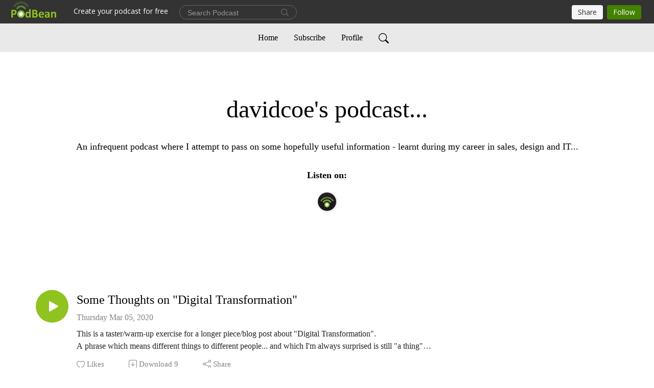

--- FILE ---
content_type: text/html; charset=UTF-8
request_url: https://www.podbean.com/site/toolbar
body_size: 2643
content:
<html lang="en">
<head>
  <meta charset="UTF-8">
    <link rel="stylesheet" type="text/css" href="//pbcdn1.podbean.com/fs1/template-assets/bootstrap/css/bootstrap.min.css">
    <link rel="stylesheet" type="text/css" href="//pbcdn1.podbean.com/fs1/template-assets/bootstrap/css/bootstrap-responsive.min.css">
    <link rel="stylesheet" type="text/css" href="https://pbcdn1.podbean.com/fs1/site/css/toolbar.css?v=1">
    <link rel="stylesheet" type="text/css" href="https://pbcdn1.podbean.com/fs1/site/css/iconfont2/iconfont.css?v=1">
  <link integrity="sha512-v/wOVTkoU7mXEJC3hXnw9AA6v32qzpknvuUF6J2Lbkasxaxn2nYcl+HGB7fr/kChGfCqubVr1n2sq1UFu3Gh1w==" crossorigin="anonymous" as="script" rel="preload" href="https://cdnjs.cloudflare.com/ajax/libs/webfont/1.6.28/webfontloader.js?version=20251210" />
<title>Podbean Site Toolbar</title>
</head>
<body>

<div id="toolbar-panel">
      <a href="https://www.podbean.com?sourceid=navbar_logo" class="podbean-logo pb-pc-logo" rel="noopener noreferrer" target="_blank">
                    <img src="https://pbcdn1.podbean.com/fs1/public_html/images/toolbar/logo-img2.png" width="88" height="33" border="0">
            </a>
    <a class="pb-logo-sm" href="https://www.podbean.com?sourceid=navbar_logo" rel="noopener noreferrer" target="_blank">
        <img src="https://pbcdn1.podbean.com/fs1/public_html/images/toolbar/logo.png" style="width: auto; height: 40px;">
     </a>
  
            <a class="create btn pb-create pull-left" rel="noopener noreferrer" target="_blank" href="https://www.podbean.com/create-a-podcast?utm_campaign=u_navbar_create&utm_source=u_navbar">Create your podcast for free</a>
    

      <div class="nav-left">
        <form id="search-form" rel="noopener noreferrer" target="_blank" class="form-search" action="https://www.podbean.com/site/search/index?sourceid=navbar_search" method="GET">
            <input type="hidden" value="VHh3ZXB4eXB1TF9YdG9fUzluT2JkbHRCYlV5eGR2OUnPTGJQdQgdfcy5lzE4Jc02LmywTpiKmEojbdN8R2tzXQ==" name="kdsowie31j4k1jlf913" />
          <div class="search-box d-flex">
            <input name="v" type="text"  placeholder="Search Podcast" title="Search">
            <button class="btn btn-link" type="submit">
              <i class="pbicon pbFont-search fs-18"></i>
            </button>

          </div>
        </form>
    </div>
  
    <div class="user-block no-patron user-is-guest">
                    <div class="nav-right" >
                                                        <a href='javascript:;' class='btn share-btn'>Share</a>
                                      <a class="follow-btn btn no-signined" rel="noopener noreferrer" target="_blank" href="https://www.podbean.com/login?return=https%253A%252F%252Fdavidcoe.podbean.com%252F&rts=3ff5ce1bb7acf792f84bff3b4506b4fb237426b7">Follow</a>
                

            </div>


            </div>
</div>

<!-- Global site tag (gtag.js) - Google Ads: 1065088025 -->
<script async src="https://www.googletagmanager.com/gtag/js?id=AW-1065088025"></script>
<script>
  window.dataLayer = window.dataLayer || [];
  function gtag(){window.dataLayer.push(arguments);}
  gtag('js', new Date());

  gtag('config', 'AW-1065088025',{'allow_enhanced_conversions':true});
</script>
<script src="//pbcdn1.podbean.com/fs1/template-assets/jquery/jquery-1.10.2.min.js"></script>
<script type="text/javascript">
$(function() {

  $('.following-btn,.follow-btn').not('.no-signined').click(function() {
    var that = $(this);
    $.post('/site/userCenter/follow', {
      id:4544301,
      type:'pbblog',
      action: that.is('.following-btn')?'unfollow':'follow'
    },function(result){
      if (result.code === 200){
        if (!result.followStatus){
          $('.following-btn').hide();
          $('.follow-btn').show();
        }else{
          $('.follow-btn').hide();
          $('.following-btn').show();
        }
      }else{
        alert(result.message);
      }

    },'json');
    return false;
  });

  $('.share-btn').click(function (){
     window.parent.postMessage({action: "PB.SHARE.PODCAST"}, '*');
  });

  var username = ''

window.addEventListener('message', (e) => {
    if (e.data && e.data.action === 'PB.LIKE.EPISODE') {
      let id = e.data.id

      if(!username){
        window.parent.postMessage({
          action: "PB.LIKED.EPISODE",
          'id': id,
          code: 403,
          loginUrl: 'https://www.podbean.com/login?return=https%253A%252F%252Fdavidcoe.podbean.com%252F&rts=3ff5ce1bb7acf792f84bff3b4506b4fb237426b7'
        }, '*');
        return;
      }

      let like_action = e.data.like_action
      $.post('/site/userCenter/like', {
        id: id,
        type:'pb',
        action: like_action
      },function(result){
        if (result.code === 200){
          window.parent.postMessage({
            action: "PB.LIKED.EPISODE",
            'id': id,
            code: result.code,
            likeStatus: result.likeStatus,
            userProfilePage: result.userProfilePage,
            error: null
          }, '*');
        }else{
          window.parent.postMessage({
            action: "PB.LIKED.EPISODE",
            'id': id,
            code: result.code,
            error: result.message,
            loginUrl: 'https://www.podbean.com/login?return=https%253A%252F%252Fdavidcoe.podbean.com%252F&rts=3ff5ce1bb7acf792f84bff3b4506b4fb237426b7'
          }, '*');
        }
    },'json');
  }

    if(e.data && e.data.action === 'PB.LIKE.EPISODE.CHECK'){
      if(!username){
        return;
      }
      let ids = e.data.ids
      $.post('/site/userCenter/likedEpisodeCheck', {
        ids: ids,
      },function(result){
        if (result.code === 200){
          window.parent.postMessage({
            action: "PB.LIKE.EPISODE.STATUS",
            code: result.code,
            result: result.result,
            error: null
          }, '*');
        }
      },'json');
    }

    if (e.data && e.data.action == 'PB.LIKE.COMMENTS.CHECK') {
        if(!username){
            return;
        }
        let ids = e.data.ids
        $.post('/site/userCenter/likedCommentsCheck', {
            ids: ids,
        },function(result){
            if (result.code === 200){
                window.parent.postMessage({
                    action: "PB.LIKE.COMMENTS.RESULTS",
                    code: result.code,
                    result: result.result,
                    error: null
                }, '*');
            }
        },'json');
    }

    if (e.data.action === 'PB.GET.USER.INFO') {
        window.parent.postMessage({
            action: "PB.RETURN.USER.INFO",
            userProfilePicture: 'https://pbcdn1.podbean.com/img/profiles_head.png',
            username: username,
            userIdEncrypted: '',
            isVerified: '',
        }, '*');
    }

    if (e.data.action === 'PB.CREATE.COMMENT') {
        if(!username){
            return;
        }
        let content = e.data.content
        let postId = e.data.postId
        let replyId = e.data.replyId
        let parentId = e.data.parentId
        let idTag = e.data.idTag
        let tokenV3 = e.data.tokenV3
        let tokenV2 = e.data.tokenV2

        $.post('/site/userCenter/addComment', {
            content: content,
            postId: postId,
            replyId: replyId,
            parentId: parentId,
            idTag: idTag,
            tokenV3: tokenV3,
            tokenV2: tokenV2
        },function(result){
            if (result.code !== 200) {
                window.parent.postMessage({
                    action: "PB.CREATE.COMMENT.RESULT",
                    code: result.code,
                    message: result.message
                }, '*');
                return;
            }
            window.parent.postMessage({
                action: "PB.CREATE.COMMENT.RESULT",
                code: result.code,
                dto: result.dto,
                error: null
            }, '*');

        },'json');
    }

    if (e.data.action === 'PB.LIKE.COMMENT') {
        if(!username){
            return;
        }
        let uuid = e.data.id
        let like_action = e.data.like_action

        $.post('/site/userCenter/toggleLikeComment', {
            uuid: uuid,
            action: like_action
        },function(result){
            if (result.code === 200){
                window.parent.postMessage({
                    action: "PB.LIKE.COMMENT.RESULT",
                    code: result.code,
                    message: "success",
                    error: null
                }, '*');
            }else{
                window.parent.postMessage({
                    action: "PB.LIKE.COMMENT.RESULT",
                    code: result.code,
                    message: result.message
                }, '*');
            }
        },'json');
    }

    if (e.data.action === 'PB.COMMENT.DELETE') {
        if(!username){
            return;
        }
        let uuid = e.data.uuid

        $.post('/site/userCenter/deleteComment', {
            uuid: uuid,
        },function(result){
            if (result.code === 200){
                window.parent.postMessage({
                    action: "PB.COMMENT.DELETE.RESULT",
                    code: result.code,
                    message: "success",
                    error: null
                }, '*');
            }else{
                window.parent.postMessage({
                    action: "PB.COMMENT.DELETE.RESULT",
                    code: result.code,
                    message: result.message
                }, '*');
            }
        },'json');
    }
});
});

</script>

<script type="text/javascript" src="https://cdnjs.cloudflare.com/ajax/libs/webfont/1.6.28/webfontloader.js?version=20251210" integrity="sha512-v/wOVTkoU7mXEJC3hXnw9AA6v32qzpknvuUF6J2Lbkasxaxn2nYcl+HGB7fr/kChGfCqubVr1n2sq1UFu3Gh1w==" crossorigin="anonymous"></script>
<script type="text/javascript">
/*<![CDATA[*/
 try { 
  if (typeof WebFont !== 'undefined'){
    WebFont.load({
        google: {
                families: ['Open Sans:400,300,600,700,800']
        }
      });
  }
  
} catch(e) {
  
   }
/*]]>*/
</script>
<script>(function(){function c(){var b=a.contentDocument||a.contentWindow.document;if(b){var d=b.createElement('script');d.innerHTML="window.__CF$cv$params={r:'9c20098d98d836cd',t:'MTc2OTA5NTI0Ng=='};var a=document.createElement('script');a.src='/cdn-cgi/challenge-platform/scripts/jsd/main.js';document.getElementsByTagName('head')[0].appendChild(a);";b.getElementsByTagName('head')[0].appendChild(d)}}if(document.body){var a=document.createElement('iframe');a.height=1;a.width=1;a.style.position='absolute';a.style.top=0;a.style.left=0;a.style.border='none';a.style.visibility='hidden';document.body.appendChild(a);if('loading'!==document.readyState)c();else if(window.addEventListener)document.addEventListener('DOMContentLoaded',c);else{var e=document.onreadystatechange||function(){};document.onreadystatechange=function(b){e(b);'loading'!==document.readyState&&(document.onreadystatechange=e,c())}}}})();</script></body>
</html>
